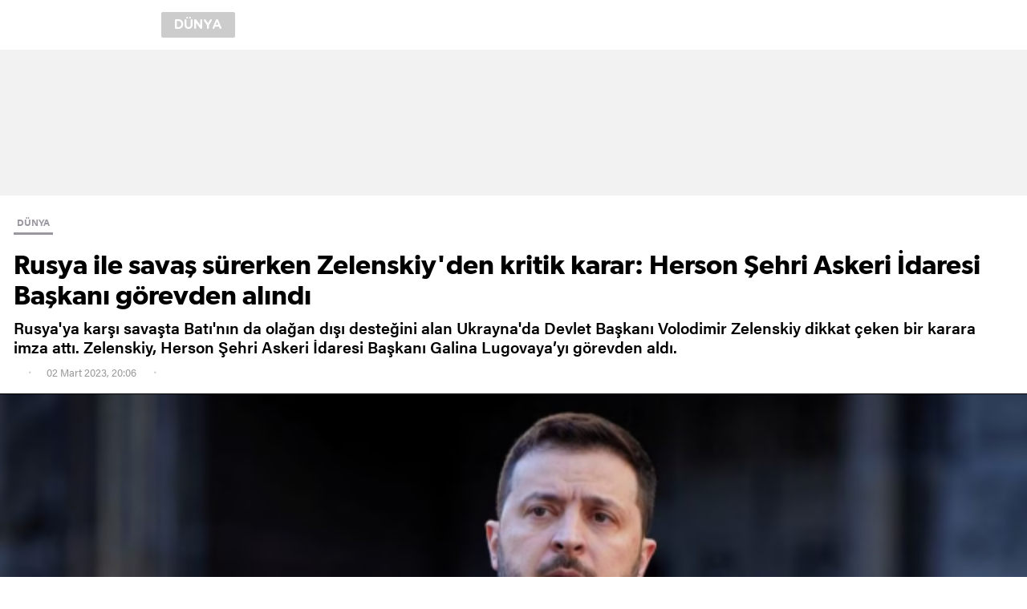

--- FILE ---
content_type: text/javascript; charset=UTF-8
request_url: https://cdn.ampproject.org/v0/amp-facebook-0.1.js
body_size: 5806
content:
;
(self.AMP=self.AMP||[]).push({m:0,v:"2510081644000",n:"amp-facebook",ev:"0.1",l:!0,f:function(n,t){!function(){function t(n,r){return(t=Object.setPrototypeOf||function(n,t){return n.__proto__=t,n})(n,r)}function r(n){return(r=Object.setPrototypeOf?Object.getPrototypeOf:function(n){return n.__proto__||Object.getPrototypeOf(n)})(n)}function e(n){return(e="function"==typeof Symbol&&"symbol"==typeof Symbol.iterator?function(n){return typeof n}:function(n){return n&&"function"==typeof Symbol&&n.constructor===Symbol&&n!==Symbol.prototype?"symbol":typeof n})(n)}function o(n,t){if(t&&("object"===e(t)||"function"==typeof t))return t;if(void 0!==t)throw new TypeError("Derived constructors may only return object or undefined");return function(n){if(void 0===n)throw new ReferenceError("this hasn't been initialised - super() hasn't been called");return n}(n)}var i=Array.isArray;function u(n,t){(null==t||t>n.length)&&(t=n.length);for(var r=0,e=new Array(t);r<t;r++)e[r]=n[r];return e}function a(n,t){var r="undefined"!=typeof Symbol&&n[Symbol.iterator]||n["@@iterator"];if(r)return(r=r.call(n)).next.bind(r);if(Array.isArray(n)||(r=function(n,t){if(n){if("string"==typeof n)return u(n,t);var r=Object.prototype.toString.call(n).slice(8,-1);return"Object"===r&&n.constructor&&(r=n.constructor.name),"Map"===r||"Set"===r?Array.from(n):"Arguments"===r||/^(?:Ui|I)nt(?:8|16|32)(?:Clamped)?Array$/.test(r)?u(n,t):void 0}}(n))||t&&n&&"number"==typeof n.length){r&&(n=r);var e=0;return function(){return e>=n.length?{done:!0}:{done:!1,value:n[e++]}}}throw new TypeError("Invalid attempt to iterate non-iterable instance.\nIn order to be iterable, non-array objects must have a [Symbol.iterator]() method.")}var f=Object.prototype,c=f.hasOwnProperty,l=f.toString;function s(n){var t=Object.create(null);return n&&Object.assign(t,n),t}function v(n,t,r,e,o,i,u,a,f,c,l){return n}function h(n){return JSON.parse(n)}function d(n,t){try{return h(n)}catch(n){return null==t||t(n),null}}function m(n){var t,r=parseFloat(n);return"number"==typeof(t=r)&&isFinite(t)?r:void 0}var p=/(?:^[#?]?|&)([^=&]+)(?:=([^&]*))?/g;function b(n){var t=arguments.length>1&&void 0!==arguments[1]?arguments[1]:"";try{return decodeURIComponent(n)}catch(n){return t}}function y(n){var t,r=s();if(!n)return r;for(;t=p.exec(n);){var e=b(t[1],t[1]),o=t[2]?b(t[2].replace(/\+/g," "),t[2]):"";r[e]=o}return r}function g(n){var t=(n||self).location;return y(t.originalHash||t.hash)}var w="";function j(n){var t=n||self;return t.__AMP_MODE?t.__AMP_MODE:t.__AMP_MODE=function(n){return{localDev:!1,development:S(n,g(n)),esm:!1,test:!1,rtvVersion:O(n),ssrReady:!1}}(t)}function O(n){var t;return w||(w=(null===(t=n.AMP_CONFIG)||void 0===t?void 0:t.v)||"01".concat("2510081644000")),w}function S(n,t){var r=t||g(n);return["1","actions","amp","amp4ads","amp4email"].includes(r.development)||!!n.AMP_DEV_MODE}function E(n,t,r){return t in n?Object.defineProperty(n,t,{value:r,enumerable:!0,configurable:!0,writable:!0}):n[t]=r,n}function k(n){var t=Object.getOwnPropertyDescriptor(n,"message");if(null!=t&&t.writable)return n;var r=n.message,e=n.stack,o=new Error(r);for(var i in n)o[i]=n[i];return o.stack=e,o}function x(n){for(var t,r=null,e="",o=a(arguments,!0);!(t=o()).done;){var i=t.value;i instanceof Error&&!r?r=k(i):(e&&(e+=" "),e+=i)}return r?e&&(r.message=e+": "+r.message):r=new Error(e),r}function A(n){var t,r;null===(t=(r=self).__AMP_REPORT_ERROR)||void 0===t||t.call(r,n)}self.__AMP_LOG=self.__AMP_LOG||{user:null,dev:null,userForEmbed:null};var I=self.__AMP_LOG;function R(n,t){throw new Error("failed to call initLogConstructor")}function M(n){return I.user||(I.user=F()),function(n,t){return t&&t.ownerDocument.defaultView!=n}(I.user.win,n)?I.userForEmbed||(I.userForEmbed=F()):I.user}function F(n){return R()}function T(){return I.dev||(I.dev=R())}function N(n,t,r,e,o,i,u,a,f,c,l){return n}function C(n,t,r,e,o,i,u,a,f,c,l){return M().assert(n,t,r,e,o,i,u,a,f,c,l)}function P(n,t){return L(n=function(n){return n.__AMP_TOP||(n.__AMP_TOP=n)}(n),t)}function V(n,t){return L((r=_(n),(e=_(r)).isSingleDoc()?e.win:e),t);var r,e}function _(n){return n.nodeType?(r=n,t=(r.ownerDocument||r).defaultView,P(t,"ampdoc")).getAmpDoc(n):n;var t,r}function L(n,t){N(function(n,t){var r=n.__AMP_SERVICES&&n.__AMP_SERVICES[t];return!(!r||!r.ctor)}(n,t));var r=function(n){var t=n.__AMP_SERVICES;return t||(t=n.__AMP_SERVICES={}),t}(n)[t];return r.obj||(N(r.ctor),N(r.context),r.obj=new r.ctor(r.context),N(r.obj),r.context=null,r.resolve&&r.resolve(r.obj)),r.obj}var U,z;function B(n){return n.data}function D(n){return function(n,t){if(v(1===t.length),v(Array.isArray(t)||(e=t,c.call(e,"raw"))),self.trustedTypes&&self.trustedTypes.createPolicy){var r=self.trustedTypes.createPolicy("static-template#createNode",{createHTML:function(n){return t[0]}});n.innerHTML=r.createHTML("ignored")}else n.innerHTML=t[0];var e,o=n.firstElementChild;return v(o),v(!o.nextElementSibling),n.removeChild(o),o}(z,n)}var G,J=['<svg viewBox="0 0 72 72"><path fill=currentColor d="M46,36c0-5.5-4.5-10-10-10s-10,4.5-10,10c0,5,3.7,9.1,8.4,9.9v-7h-2.5V36h2.5v-2.2c0-2.5,1.5-3.9,3.8-3.9\n                c1.1,0,2.2,0.2,2.2,0.2v2.5h-1.3c-1.2,0-1.6,0.8-1.6,1.6V36h2.8l-0.4,2.9h-2.3v7C42.3,45.1,46,41,46,36z"></path><path fill=#ffffff class=i-amphtml-new-loader-transparent-on-shim d="M39.9,38.9l0.4-2.9h-2.8v-1.9c0-0.8,0.4-1.6,1.6-1.6h1.3v-2.5c0,0-1.1-0.2-2.2-0.2c-2.3,0-3.8,1.4-3.8,3.9V36\n                h-2.5v2.9h2.5v7c0.5,0.1,1,0.1,1.6,0.1s1.1,0,1.6-0.1v-7H39.9z"></path></svg>'],H=["Webkit","webkit","Moz","moz","ms","O","o"];function q(n,t,r,e,o){var i=function(n,t,r){if(t.startsWith("--"))return t;G||(G=s());var e=G[t];if(!e||r){if(e=t,void 0===n[t]){var o=function(n){return n.charAt(0).toUpperCase()+n.slice(1)}(t),i=function(n,t){for(var r=0;r<H.length;r++){var e=H[r]+t;if(void 0!==n[e])return e}return""}(n,o);void 0!==n[i]&&(e=i)}r||(G[t]=e)}return e}(n.style,t,o);if(i){var u,a=e?r+e:r;n.style.setProperty((u=i.replace(/[A-Z]/g,(function(n){return"-"+n.toLowerCase()})),H.some((function(n){return u.startsWith(n+"-")}))?"-".concat(u):u),a)}}var X=function(){function n(){}return n.generate=function(n){return function(n){for(var t=n.length,r=5381,e=0;e<t;e++)r=33*r^n.charCodeAt(e);return String(r>>>0)}(function(n){for(var t=[],r=0;1==(null==(i=n)?void 0:i.nodeType)&&r<25;){var e="";n.id&&(e="/".concat(n.id));var o=n.nodeName.toLowerCase();t.push("".concat(o).concat(e).concat(K(n))),r++,n=n.parentElement}var i;return t.join()}(n))},n}();function K(n){for(var t=n.nodeName,r=0,e=0,o=n.previousElementSibling;o&&e<25&&r<100;)o.nodeName==t&&e++,r++,o=o.previousElementSibling;return e<25&&r<100?".".concat(e):""}function W(n,t){var r=Object.keys(n);if(Object.getOwnPropertySymbols){var e=Object.getOwnPropertySymbols(n);t&&(e=e.filter((function(t){return Object.getOwnPropertyDescriptor(n,t).enumerable}))),r.push.apply(r,e)}return r}function Z(n){for(var t=1;t<arguments.length;t++){var r=null!=arguments[t]?arguments[t]:{};t%2?W(Object(r),!0).forEach((function(t){E(n,t,r[t])})):Object.getOwnPropertyDescriptors?Object.defineProperties(n,Object.getOwnPropertyDescriptors(r)):W(Object(r)).forEach((function(t){Object.defineProperty(n,t,Object.getOwnPropertyDescriptor(r,t))}))}return n}var $="__AMP__EXPERIMENT_TOGGLES";function Q(n){var t,r,e,o,u;if(n[$])return n[$];n[$]=s();var f=n[$];v(f);var c=Z(Z({},null!==(t=n.AMP_CONFIG)&&void 0!==t?t:{}),null!==(r=n.AMP_EXP)&&void 0!==r?r:h((null===(e=n.__AMP_EXP)||void 0===e?void 0:e.textContent)||"{}"));for(var l in c){var d=c[l];"number"==typeof d&&d>=0&&d<=1&&(f[l]=Math.random()<d)}var m=null===(o=n.AMP_CONFIG)||void 0===o?void 0:o["allow-doc-opt-in"];if(i(m)&&m.length){var p=n.document.head.querySelector('meta[name="amp-experiments-opt-in"]');if(p)for(var b,g,w=a((null===(b=p.getAttribute("content"))||void 0===b?void 0:b.split(","))||[],!0);!(g=w()).done;){var j=g.value;m.includes(j)&&(f[j]=!0)}}Object.assign(f,function(n){var t,r="";try{var e;"localStorage"in n&&(r=null!==(e=n.localStorage.getItem("amp-experiment-toggles"))&&void 0!==e?e:"")}catch(n){T().warn("EXPERIMENTS","Failed to retrieve experiments from localStorage.")}for(var o,i=(null===(t=r)||void 0===t?void 0:t.split(/\s*,\s*/g))||[],u=s(),f=a(i,!0);!(o=f()).done;){var c=o.value;c&&("-"==c[0]?u[c.substr(1)]=!1:u[c]=!0)}return u}(n));var O=null===(u=n.AMP_CONFIG)||void 0===u?void 0:u["allow-url-opt-in"];if(i(O)&&O.length)for(var S,E=y(n.location.originalHash||n.location.hash),k=a(O,!0);!(S=k()).done;){var x=S.value,A=E["e-".concat(x)];"1"==A&&(f[x]=!0),"0"==A&&(f[x]=!1)}return f}var Y,nn,tn=function(){return self.AMP.config.urls}(),rn=function(){function n(n){this.St=n,this.Et=0,this.Rt=0,this.xt=s()}var t=n.prototype;return t.has=function(n){return!!this.xt[n]},t.get=function(n){var t=this.xt[n];if(t)return t.access=++this.Rt,t.payload},t.put=function(n,t){this.has(n)||this.Et++,this.xt[n]={payload:t,access:this.Rt},this.Tt()},t.Tt=function(){if(!(this.Et<=this.St)){var n,t=this.xt,r=this.Rt+1;for(var e in t){var o=t[e].access;o<r&&(r=o,n=e)}void 0!==n&&(delete t[n],this.Et--)}},n}();function en(n,t){return Y||(Y=self.document.createElement("a"),nn=self.__AMP_URL_CACHE||(self.__AMP_URL_CACHE=new rn(100))),function(n,t,r){if(r&&r.has(t))return r.get(t);n.href=t,n.protocol||(n.href=n.href);var e,o={href:n.href,protocol:n.protocol,host:n.host,hostname:n.hostname,port:"0"==n.port?"":n.port,pathname:n.pathname,search:n.search,hash:n.hash,origin:null};"/"!==o.pathname[0]&&(o.pathname="/"+o.pathname),("http:"==o.protocol&&80==o.port||"https:"==o.protocol&&443==o.port)&&(o.port="",o.host=o.hostname),e=n.origin&&"null"!=n.origin?n.origin:"data:"!=o.protocol&&o.host?o.protocol+"//"+o.host:o.href,o.origin=e;var i=o;return r&&r.put(t,i),i}(Y,n,t?null:nn)}function on(n){return"https:"==(n=function(n){return"string"==typeof n?en(n):n}(n)).protocol||"localhost"==n.hostname||"127.0.0.1"==n.hostname||(r=".localhost",(e=(t=n.hostname).length-r.length)>=0&&t.indexOf(r,e)==e);var t,r,e}var un=function(){return self.AMP.config.urls}(),an={};function fn(n,t,r,e){var o=r||t.getAttribute("type");C(o,"Attribute type required for <amp-ad>: %s",t);var i=function(n){for(var t=0,r=n;r&&r!=r.parent;r=r.parent)t++;return String(t)+"-"+sn(n)}(n),u={};return function(n,t){var r=n.dataset;for(var e in r)e.startsWith("vars")||(t[e]=r[e]);var o=n.getAttribute("json");if(o){var i=d(o);if(void 0===i)throw M().createError("Error parsing JSON in json attribute in element %s",n);for(var u in i)t[u]=i[u]}}(t,u),u=function(n,t,r,e){var o=Date.now(),i=t.getAttribute("width"),u=t.getAttribute("height");(e=e||{}).width=m(i),e.height=m(u),t.getAttribute("title")&&(e.title=t.getAttribute("title"));var a=n.location.href;"about:srcdoc"==a&&(a=n.parent.location.href);var f,c,l,s,v=_(t),h=V(t,"documentInfo").get(),d=(s=t,V(s,"viewer")).getUnconfirmedReferrerUrl(),p=function(n){for(var t=n.ownerDocument.body,r=0,e=0,o=n;o&&o!=t;o=o.offsetParent)r+=o.offsetLeft,e+=o.offsetTop;var i=n.offsetHeight;return function(n,t,r,e){return{left:n,top:t,width:r,height:e,bottom:t+e,right:n+r,x:n,y:t}}(r,e,n.offsetWidth,i)}(t);e._context={"ampcontextVersion":"2510081644000","ampcontextFilepath":"".concat(tn.thirdParty,"/").concat("2510081644000","/ampcontext-v0.js"),"sourceUrl":h.sourceUrl,"referrer":d,"canonicalUrl":h.canonicalUrl,"pageViewId":h.pageViewId,"location":{"href":a},"startTime":o,"tagName":t.tagName,"mode":{localDev:!1,development:j(l).development,esm:j(l).esm,test:!1,rtvVersion:j(l).rtvVersion},"canary":(f=n,!(null===(c=f.AMP_CONFIG)||void 0===c||!c.canary)),"hidden":!v.isVisible(),"initialLayoutRect":p?{"left":p.left,"top":p.top,"width":p.width,"height":p.height}:null,"domFingerprint":X.generate(t),"experimentToggles":Q(n),"sentinel":r};var b=t.getAttribute("src");return b&&(e.src=b),e}(n,t,i,u),u.type=o,Object.assign(u._context,e),u}function cn(n){return"".concat(un.thirdParty,"/").concat("2510081644000","/vendor/").concat(n).concat(".js")}function ln(n,t,r){return function(n,t,r){var e=t.getMetaByName("amp-3p-iframe-src");if(!e)return null;var o=function(n,t){var r=arguments.length>2&&void 0!==arguments[2]?arguments[2]:"source";return C(null!=n,"%s %s must be available",t,r),C(on(n)||/^\/\//.test(n),'%s %s must start with "https://" or "//" or be relative and served from either https or from localhost. Invalid value: %s',t,r,n),n}(e,'meta[name="amp-3p-iframe-src"]');C(-1==o.indexOf("?"),"3p iframe url must not include query string %s in element %s.",o,e);var i=en(o);return C("localhost"==i.hostname&&!r||i.origin!=en(n.location.href).origin,"3p iframe url must not be on the same origin as the current document %s (%s) in element %s. See https://github.com/ampproject/amphtml/blob/main/docs/spec/amp-iframe-origin-policy.md for details.",o,i.origin,e),"".concat(o,"?").concat("2510081644000")}(n,t,r)||function(n,t){return n.__AMP_DEFAULT_BOOTSTRAP_SUBDOMAIN=n.__AMP_DEFAULT_BOOTSTRAP_SUBDOMAIN||"d-"+sn(n),"https://"+n.__AMP_DEFAULT_BOOTSTRAP_SUBDOMAIN+".".concat(un.thirdPartyFrameHost,"/").concat("2510081644000","/")+"".concat("frame",".html")}(n)}function sn(n){var t;if(n.crypto&&n.crypto.getRandomValues){var r=new Uint32Array(2);n.crypto.getRandomValues(r),t=String(r[0])+r[1]}else t=String(n.Math.random()).substr(2)+"0";return t}function vn(n){if(n.sandbox&&n.sandbox.supports){for(var t=["allow-top-navigation-by-user-activation","allow-popups-to-escape-sandbox"],r=0;r<t.length;r++){var e=t[r];if(!n.sandbox.supports(e))return void T().info("3p-frame","Iframe doesn't support %s",e)}n.sandbox=t.join(" ")+" "+["allow-forms","allow-modals","allow-pointer-lock","allow-popups","allow-same-origin","allow-scripts"].join(" ")}}function hn(n){return"string"==typeof n&&n.startsWith("amp-")&&-1!=n.indexOf("{")}var dn="unlisten";function mn(n,t,r){var e=function(n,t){var r=n.listeningFors;return!r&&t&&(r=n.listeningFors=Object.create(null)),r||null}(n,r);if(!e)return e;var o=e[t];return!o&&r&&(o=e[t]=[]),o||null}function pn(n,t){for(var r=t;r&&r!=r.parent;r=r.parent)if(r==n)return!0;return!1}function bn(n){for(var t={"sentinel":dn},r=n.length-1;r>=0;r--){var e=n[r];if(!e.frame.contentWindow){n.splice(r,1);var o=e.events;for(var i in o)o[i].splice(0,1/0).forEach((function(n){n(t)}))}}}var yn=function(n){!function(n,r){if("function"!=typeof r&&null!==r)throw new TypeError("Super expression must either be null or a function");n.prototype=Object.create(r&&r.prototype,{constructor:{value:n,writable:!0,configurable:!0}}),r&&t(n,r)}(a,n);var e,i,u=(e=a,i=function(){if("undefined"==typeof Reflect||!Reflect.construct)return!1;if(Reflect.construct.sham)return!1;if("function"==typeof Proxy)return!0;try{return Boolean.prototype.valueOf.call(Reflect.construct(Boolean,[],(function(){}))),!0}catch(n){return!1}}(),function(){var n,t=r(e);if(i){var u=r(this).constructor;n=Reflect.construct(t,arguments,u)}else n=t.apply(this,arguments);return o(this,n)});function a(n){var t;return(t=u.call(this,n)).jb=null,t.XR=n.hasAttribute("data-locale")?n.getAttribute("data-locale"):window.navigator.language.replace("-","_"),t.Sb=null,t.QR=0,t}a.createLoaderLogoCallback=function(n){return function(n){var t,r;return{color:"#1877F2",content:(r=(t=n).ownerDocument||t,z&&z.ownerDocument===r||(z=r.createElement("div")),D)(J)}}(n)};var f=a.prototype;return f.renderOutsideViewport=function(){return.75},f.preconnectCallback=function(n){var t=P(this.win,"preconnect");t.url(this.getAmpDoc(),"https://facebook.com",n),t.preload(this.getAmpDoc(),"https://connect.facebook.net/"+this.XR+"/sdk.js","script"),function(n,t,r,e){var o=ln(n,r);e.preload(r,o,"document"),e.preload(r,cn("facebook"),"script")}(this.win,0,this.getAmpDoc(),t)},f.isLayoutSupported=function(n){return function(n){return"fixed"==n||"fixed-height"==n||"responsive"==n||"fill"==n||"flex-item"==n||"fluid"==n||"intrinsic"==n}(n)},f.layoutCallback=function(){var n,t,r=this,e=this.element.getAttribute("data-embed-as");if("comment"!==e){C(!e||-1!==["post","video"].indexOf(e),'Attribute data-embed-as for <amp-facebook> value is wrong, should be "post" or "video" but was: %s',e);var o=function(n,t,r,e){var o=arguments.length>4&&void 0!==arguments[4]?arguments[4]:{},i=o.allowFullscreen,u=void 0!==i&&i,a=o.initialIntersection;N(void 0===t.isConnected||!0===t.isConnected);var f=fn(n,t,r,e);a&&(f._context.initialIntersection=a);var c=n.document.createElement("iframe");an[f.type]||(an[f.type]=0),an[f.type]+=1;var l=t.getAmpDoc(),s=ln(n,l),v=en(s).hostname,h=JSON.stringify({"host":v,"bootstrap":cn(f.type),"type":f.type,"count":an[f.type],"attributes":f});return c.src=s,c.ampLocation=en(s),c.name=h,f.width&&(c.width=f.width),f.height&&(c.height=f.height),f.title&&(c.title=f.title),u&&c.setAttribute("allowfullscreen","true"),c.setAttribute("scrolling","no"),q(c,"border","none"),c.onload=function(){this.readyState="complete"},c.setAttribute("allow","sync-xhr 'none';"),["facebook"].includes(r)||vn(c),c.setAttribute("data-amp-3p-sentinel",f._context.sentinel),c}(this.win,this.element,"facebook");return o.title=this.element.title||"Facebook",o.classList.add("i-amphtml-fill-content"),this.element.hasAttribute("data-allowfullscreen")&&o.setAttribute("allowfullscreen","true"),function(n,t,r,e,o,i){N(n.src),N(!n.parentNode),N(r);var u=n.ownerDocument.defaultView;!function(n){n.listeningFors||n.addEventListener("message",(function(t){if(B(t)){var r=function(n){return"string"==typeof n&&(n="{"==n.charAt(0)?d(n,(function(n){T().warn("IFRAME-HELPER","Postmessage could not be parsed. Is it in a valid JSON format?",n)}))||null:hn(n)?function(n){if(!hn(n))return null;var t=n.indexOf("{");return v(-1!=t),d(n.substr(t),(function(t){!function(n){var t=x.apply(null,arguments);setTimeout((function(){throw A(t),t}))}(new Error("MESSAGING: Failed to parse message: ".concat(n,"\n").concat(t.message)))}))}(n):null),n}(B(t));if(r&&r.sentinel){var e=function(n,t,r,e){var o,i=mn(n,t);if(!i)return i;for(var u=0;u<i.length;u++){var a=i[u],f=a.frame.contentWindow;if(f){if(e==f||pn(f,e)){o=a;break}}else setTimeout(bn,0,i)}return o?o.events:null}(n,r.sentinel,t.origin,t.source);if(e){var o=e[r.type];if(o){o=o.slice();for(var i=0;i<o.length;i++)(0,o[i])(r,t.source,t.origin,t)}}}}}))}(u);var a,f=function(n,t,r){for(var e,o=function(n,t){return n.getAttribute("data-amp-3p-sentinel")}(t),i=mn(n,o,!0),u=0;u<i.length;u++){var a=i[u];if(a.frame===t){e=a;break}}return e||(e={frame:t,events:Object.create(null)},i.push(e)),e.events}(u,n),c=en(n.src).origin,l=f["embed-size"]||(f["embed-size"]=[]),s=function(t,e,o,i){if("amp"==t.sentinel){if(e!=n.contentWindow)return;if(c!=o)return}e==n.contentWindow&&(t.sentinel!=dn?r(t,e,o,i):a())};l.push(s),a=function(){if(s){var n=l.indexOf(s);n>-1&&l.splice(n,1),s=null,l=null,r=null}}}(o,0,(function(n){r.forceChangeHeight(n.height)})),this.Sb=(n=this.win,t=this.nF.bind(this),function(n,t,r,e){var o=n,i=r,u=function(n){try{return i(n)}catch(n){var t,r;throw null===(t=(r=self).__AMP_REPORT_ERROR)||void 0===t||t.call(r,n),n}},a=function(){if(void 0!==U)return U;U=!1;try{var n={get capture(){return U=!0,!1}};self.addEventListener("test-options",null,n),self.removeEventListener("test-options",null,n)}catch(n){}return U}();return o.addEventListener(t,u,!!a&&e),function(){null==o||o.removeEventListener(t,u,!!a&&e),i=null,o=null,u=null}}(n,"message",t,void 0)),this.toggleLoading(!0),this.element.appendChild(o),this.jb=o,this.loadPromise(o)}this.user().warn("AMP-FACEBOOK","Embedded Comments have been deprecated: https://developers.facebook.com/docs/plugins/embedded-comments")},f.nF=function(n){if(!this.jb||n.source==this.jb.contentWindow){var t,r=B(n);r&&(t=r,("[object Object]"===l.call(t)?r:d(r))&&"ready"==r.action&&this.toggleLoading(!1))}},f.unlayoutOnPause=function(){return!0},f.unlayoutCallback=function(){var n,t;return this.jb&&(null===(t=(n=this.jb).parentElement)||void 0===t||t.removeChild(n),this.jb=null),this.Sb&&this.Sb(),!0},a}(n.BaseElement);n.registerElement("amp-facebook",yn)}();
/*! https://mths.be/cssescape v1.5.1 by @mathias | MIT license */}});
//# sourceMappingURL=amp-facebook-0.1.js.map